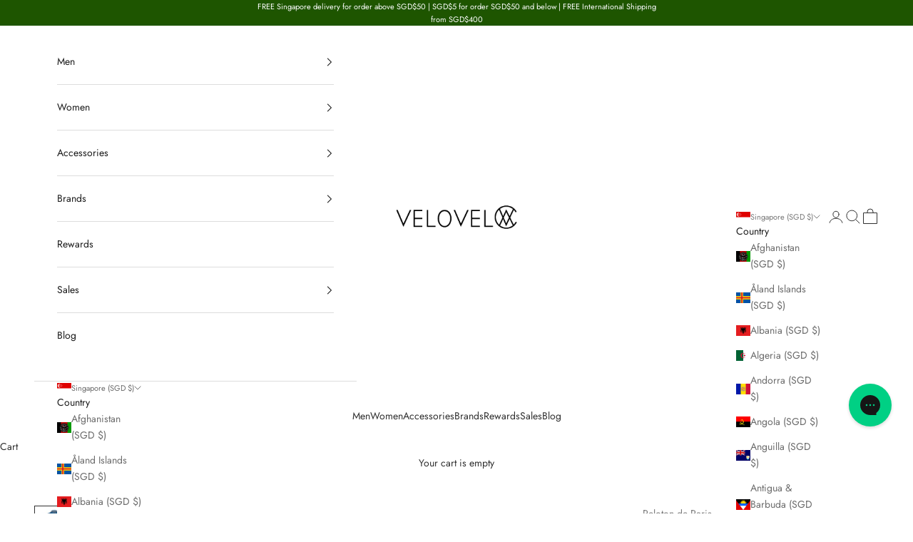

--- FILE ---
content_type: text/html; charset=UTF-8
request_url: https://velovelo.poket.com/velovelo/shopify_scripts/shopify_check_domain_curl.php
body_size: -111
content:
 velovelo.poket.com/velovelo

--- FILE ---
content_type: text/html; charset=utf-8
request_url: https://velovelo.poket.com/velovelo/ecommerce/getMerchantStatus/velovelocycle.myshopify.com
body_size: 1243
content:
none

--- FILE ---
content_type: text/html; charset=UTF-8
request_url: https://velovelo.poket.com/velovelo/shopify_scripts/shopify_check_domain_curl.php
body_size: -112
content:
 velovelo.poket.com/velovelo

--- FILE ---
content_type: text/css
request_url: https://merchant.cdn.hoolah.co/velovelocycle.myshopify.com/hoolah-library.css
body_size: 535
content:
.hoolah_collection_widget{line-height:1.4;margin-top:2px;margin-bottom:5px}.hoolah_product_widget{margin-top:5px;margin-bottom:20px;line-height:1 !important}#hoolah-tagline img{display:inline-block;margin-bottom:-1px}.product-grid-item--center #hoolah-tagline{margin-top:-2px}#hoolah-learn-more{font-size:70%;margin-left:6px;vertical-align:middle;text-decoration:underline;cursor:pointer}.bold{font-weight:600}#modal-elem img{vertical-align:unset;display:inline}.shopback-checkout-logo{display:inline-block;width:auto;vertical-align:middle;height:26px !important}.shopback-checkout-promo{display:inline-block;width:auto;vertical-align:middle;height:26px !important}

--- FILE ---
content_type: text/css
request_url: https://merchant.cdn.hoolah.co/velovelocycle.myshopify.com/hoolah-library.css
body_size: 535
content:
.hoolah_collection_widget{line-height:1.4;margin-top:2px;margin-bottom:5px}.hoolah_product_widget{margin-top:5px;margin-bottom:20px;line-height:1 !important}#hoolah-tagline img{display:inline-block;margin-bottom:-1px}.product-grid-item--center #hoolah-tagline{margin-top:-2px}#hoolah-learn-more{font-size:70%;margin-left:6px;vertical-align:middle;text-decoration:underline;cursor:pointer}.bold{font-weight:600}#modal-elem img{vertical-align:unset;display:inline}.shopback-checkout-logo{display:inline-block;width:auto;vertical-align:middle;height:26px !important}.shopback-checkout-promo{display:inline-block;width:auto;vertical-align:middle;height:26px !important}

--- FILE ---
content_type: application/javascript
request_url: https://gateway.apaylater.com/plugins/shopify-product-list.js?shop=velovelocycle.myshopify.com
body_size: 11480
content:
(()=>{var e={322:e=>{e.exports=function(e){"use strict";var t=["0","1","2","3","4","5","6","7","8","9","a","b","c","d","e","f"];function r(e,t){var r=e[0],o=e[1],i=e[2],c=e[3];o=((o+=((i=((i+=((c=((c+=((r=((r+=(o&i|~o&c)+t[0]-680876936|0)<<7|r>>>25)+o|0)&o|~r&i)+t[1]-389564586|0)<<12|c>>>20)+r|0)&r|~c&o)+t[2]+606105819|0)<<17|i>>>15)+c|0)&c|~i&r)+t[3]-1044525330|0)<<22|o>>>10)+i|0,o=((o+=((i=((i+=((c=((c+=((r=((r+=(o&i|~o&c)+t[4]-176418897|0)<<7|r>>>25)+o|0)&o|~r&i)+t[5]+1200080426|0)<<12|c>>>20)+r|0)&r|~c&o)+t[6]-1473231341|0)<<17|i>>>15)+c|0)&c|~i&r)+t[7]-45705983|0)<<22|o>>>10)+i|0,o=((o+=((i=((i+=((c=((c+=((r=((r+=(o&i|~o&c)+t[8]+1770035416|0)<<7|r>>>25)+o|0)&o|~r&i)+t[9]-1958414417|0)<<12|c>>>20)+r|0)&r|~c&o)+t[10]-42063|0)<<17|i>>>15)+c|0)&c|~i&r)+t[11]-1990404162|0)<<22|o>>>10)+i|0,o=((o+=((i=((i+=((c=((c+=((r=((r+=(o&i|~o&c)+t[12]+1804603682|0)<<7|r>>>25)+o|0)&o|~r&i)+t[13]-40341101|0)<<12|c>>>20)+r|0)&r|~c&o)+t[14]-1502002290|0)<<17|i>>>15)+c|0)&c|~i&r)+t[15]+1236535329|0)<<22|o>>>10)+i|0,o=((o+=((i=((i+=((c=((c+=((r=((r+=(o&c|i&~c)+t[1]-165796510|0)<<5|r>>>27)+o|0)&i|o&~i)+t[6]-1069501632|0)<<9|c>>>23)+r|0)&o|r&~o)+t[11]+643717713|0)<<14|i>>>18)+c|0)&r|c&~r)+t[0]-373897302|0)<<20|o>>>12)+i|0,o=((o+=((i=((i+=((c=((c+=((r=((r+=(o&c|i&~c)+t[5]-701558691|0)<<5|r>>>27)+o|0)&i|o&~i)+t[10]+38016083|0)<<9|c>>>23)+r|0)&o|r&~o)+t[15]-660478335|0)<<14|i>>>18)+c|0)&r|c&~r)+t[4]-405537848|0)<<20|o>>>12)+i|0,o=((o+=((i=((i+=((c=((c+=((r=((r+=(o&c|i&~c)+t[9]+568446438|0)<<5|r>>>27)+o|0)&i|o&~i)+t[14]-1019803690|0)<<9|c>>>23)+r|0)&o|r&~o)+t[3]-187363961|0)<<14|i>>>18)+c|0)&r|c&~r)+t[8]+1163531501|0)<<20|o>>>12)+i|0,o=((o+=((i=((i+=((c=((c+=((r=((r+=(o&c|i&~c)+t[13]-1444681467|0)<<5|r>>>27)+o|0)&i|o&~i)+t[2]-51403784|0)<<9|c>>>23)+r|0)&o|r&~o)+t[7]+1735328473|0)<<14|i>>>18)+c|0)&r|c&~r)+t[12]-1926607734|0)<<20|o>>>12)+i|0,o=((o+=((i=((i+=((c=((c+=((r=((r+=(o^i^c)+t[5]-378558|0)<<4|r>>>28)+o|0)^o^i)+t[8]-2022574463|0)<<11|c>>>21)+r|0)^r^o)+t[11]+1839030562|0)<<16|i>>>16)+c|0)^c^r)+t[14]-35309556|0)<<23|o>>>9)+i|0,o=((o+=((i=((i+=((c=((c+=((r=((r+=(o^i^c)+t[1]-1530992060|0)<<4|r>>>28)+o|0)^o^i)+t[4]+1272893353|0)<<11|c>>>21)+r|0)^r^o)+t[7]-155497632|0)<<16|i>>>16)+c|0)^c^r)+t[10]-1094730640|0)<<23|o>>>9)+i|0,o=((o+=((i=((i+=((c=((c+=((r=((r+=(o^i^c)+t[13]+681279174|0)<<4|r>>>28)+o|0)^o^i)+t[0]-358537222|0)<<11|c>>>21)+r|0)^r^o)+t[3]-722521979|0)<<16|i>>>16)+c|0)^c^r)+t[6]+76029189|0)<<23|o>>>9)+i|0,o=((o+=((i=((i+=((c=((c+=((r=((r+=(o^i^c)+t[9]-640364487|0)<<4|r>>>28)+o|0)^o^i)+t[12]-421815835|0)<<11|c>>>21)+r|0)^r^o)+t[15]+530742520|0)<<16|i>>>16)+c|0)^c^r)+t[2]-995338651|0)<<23|o>>>9)+i|0,o=((o+=((c=((c+=(o^((r=((r+=(i^(o|~c))+t[0]-198630844|0)<<6|r>>>26)+o|0)|~i))+t[7]+1126891415|0)<<10|c>>>22)+r|0)^((i=((i+=(r^(c|~o))+t[14]-1416354905|0)<<15|i>>>17)+c|0)|~r))+t[5]-57434055|0)<<21|o>>>11)+i|0,o=((o+=((c=((c+=(o^((r=((r+=(i^(o|~c))+t[12]+1700485571|0)<<6|r>>>26)+o|0)|~i))+t[3]-1894986606|0)<<10|c>>>22)+r|0)^((i=((i+=(r^(c|~o))+t[10]-1051523|0)<<15|i>>>17)+c|0)|~r))+t[1]-2054922799|0)<<21|o>>>11)+i|0,o=((o+=((c=((c+=(o^((r=((r+=(i^(o|~c))+t[8]+1873313359|0)<<6|r>>>26)+o|0)|~i))+t[15]-30611744|0)<<10|c>>>22)+r|0)^((i=((i+=(r^(c|~o))+t[6]-1560198380|0)<<15|i>>>17)+c|0)|~r))+t[13]+1309151649|0)<<21|o>>>11)+i|0,o=((o+=((c=((c+=(o^((r=((r+=(i^(o|~c))+t[4]-145523070|0)<<6|r>>>26)+o|0)|~i))+t[11]-1120210379|0)<<10|c>>>22)+r|0)^((i=((i+=(r^(c|~o))+t[2]+718787259|0)<<15|i>>>17)+c|0)|~r))+t[9]-343485551|0)<<21|o>>>11)+i|0,e[0]=r+e[0]|0,e[1]=o+e[1]|0,e[2]=i+e[2]|0,e[3]=c+e[3]|0}function o(e){var t,r=[];for(t=0;t<64;t+=4)r[t>>2]=e.charCodeAt(t)+(e.charCodeAt(t+1)<<8)+(e.charCodeAt(t+2)<<16)+(e.charCodeAt(t+3)<<24);return r}function i(e){var t,r=[];for(t=0;t<64;t+=4)r[t>>2]=e[t]+(e[t+1]<<8)+(e[t+2]<<16)+(e[t+3]<<24);return r}function c(e){var t,i,c,s,n,a,p=e.length,l=[1732584193,-271733879,-1732584194,271733878];for(t=64;t<=p;t+=64)r(l,o(e.substring(t-64,t)));for(i=(e=e.substring(t-64)).length,c=[0,0,0,0,0,0,0,0,0,0,0,0,0,0,0,0],t=0;t<i;t+=1)c[t>>2]|=e.charCodeAt(t)<<(t%4<<3);if(c[t>>2]|=128<<(t%4<<3),t>55)for(r(l,c),t=0;t<16;t+=1)c[t]=0;return s=(s=8*p).toString(16).match(/(.*?)(.{0,8})$/),n=parseInt(s[2],16),a=parseInt(s[1],16)||0,c[14]=n,c[15]=a,r(l,c),l}function s(e){var r,o="";for(r=0;r<4;r+=1)o+=t[e>>8*r+4&15]+t[e>>8*r&15];return o}function n(e){var t;for(t=0;t<e.length;t+=1)e[t]=s(e[t]);return e.join("")}function a(e){return/[\u0080-\uFFFF]/.test(e)&&(e=unescape(encodeURIComponent(e))),e}function p(e){var t,r=[],o=e.length;for(t=0;t<o-1;t+=2)r.push(parseInt(e.substr(t,2),16));return String.fromCharCode.apply(String,r)}function l(){this.reset()}return n(c("hello")),"undefined"==typeof ArrayBuffer||ArrayBuffer.prototype.slice||function(){function e(e,t){return(e=0|e||0)<0?Math.max(e+t,0):Math.min(e,t)}ArrayBuffer.prototype.slice=function(t,r){var o,i,c,s,n=this.byteLength,a=e(t,n),p=n;return undefined!==r&&(p=e(r,n)),a>p?new ArrayBuffer(0):(o=p-a,i=new ArrayBuffer(o),c=new Uint8Array(i),s=new Uint8Array(this,a,o),c.set(s),i)}}(),l.prototype.append=function(e){return this.appendBinary(a(e)),this},l.prototype.appendBinary=function(e){this._buff+=e,this._length+=e.length;var t,i=this._buff.length;for(t=64;t<=i;t+=64)r(this._hash,o(this._buff.substring(t-64,t)));return this._buff=this._buff.substring(t-64),this},l.prototype.end=function(e){var t,r,o=this._buff,i=o.length,c=[0,0,0,0,0,0,0,0,0,0,0,0,0,0,0,0];for(t=0;t<i;t+=1)c[t>>2]|=o.charCodeAt(t)<<(t%4<<3);return this._finish(c,i),r=n(this._hash),e&&(r=p(r)),this.reset(),r},l.prototype.reset=function(){return this._buff="",this._length=0,this._hash=[1732584193,-271733879,-1732584194,271733878],this},l.prototype.getState=function(){return{buff:this._buff,length:this._length,hash:this._hash.slice()}},l.prototype.setState=function(e){return this._buff=e.buff,this._length=e.length,this._hash=e.hash,this},l.prototype.destroy=function(){delete this._hash,delete this._buff,delete this._length},l.prototype._finish=function(e,t){var o,i,c,s=t;if(e[s>>2]|=128<<(s%4<<3),s>55)for(r(this._hash,e),s=0;s<16;s+=1)e[s]=0;o=(o=8*this._length).toString(16).match(/(.*?)(.{0,8})$/),i=parseInt(o[2],16),c=parseInt(o[1],16)||0,e[14]=i,e[15]=c,r(this._hash,e)},l.hash=function(e,t){return l.hashBinary(a(e),t)},l.hashBinary=function(e,t){var r=n(c(e));return t?p(r):r},l.ArrayBuffer=function(){this.reset()},l.ArrayBuffer.prototype.append=function(e){var t,o,c,s,n,a=(o=this._buff.buffer,c=e,s=!0,(n=new Uint8Array(o.byteLength+c.byteLength)).set(new Uint8Array(o)),n.set(new Uint8Array(c),o.byteLength),s?n:n.buffer),p=a.length;for(this._length+=e.byteLength,t=64;t<=p;t+=64)r(this._hash,i(a.subarray(t-64,t)));return this._buff=t-64<p?new Uint8Array(a.buffer.slice(t-64)):new Uint8Array(0),this},l.ArrayBuffer.prototype.end=function(e){var t,r,o=this._buff,i=o.length,c=[0,0,0,0,0,0,0,0,0,0,0,0,0,0,0,0];for(t=0;t<i;t+=1)c[t>>2]|=o[t]<<(t%4<<3);return this._finish(c,i),r=n(this._hash),e&&(r=p(r)),this.reset(),r},l.ArrayBuffer.prototype.reset=function(){return this._buff=new Uint8Array(0),this._length=0,this._hash=[1732584193,-271733879,-1732584194,271733878],this},l.ArrayBuffer.prototype.getState=function(){var e,t=l.prototype.getState.call(this);return t.buff=(e=t.buff,String.fromCharCode.apply(null,new Uint8Array(e))),t},l.ArrayBuffer.prototype.setState=function(e){return e.buff=function(e,t){var r,o=e.length,i=new ArrayBuffer(o),c=new Uint8Array(i);for(r=0;r<o;r+=1)c[r]=e.charCodeAt(r);return t?c:i}(e.buff,!0),l.prototype.setState.call(this,e)},l.ArrayBuffer.prototype.destroy=l.prototype.destroy,l.ArrayBuffer.prototype._finish=l.prototype._finish,l.ArrayBuffer.hash=function(e,t){var o=n(function(e){var t,o,c,s,n,a,p=e.length,l=[1732584193,-271733879,-1732584194,271733878];for(t=64;t<=p;t+=64)r(l,i(e.subarray(t-64,t)));for(o=(e=t-64<p?e.subarray(t-64):new Uint8Array(0)).length,c=[0,0,0,0,0,0,0,0,0,0,0,0,0,0,0,0],t=0;t<o;t+=1)c[t>>2]|=e[t]<<(t%4<<3);if(c[t>>2]|=128<<(t%4<<3),t>55)for(r(l,c),t=0;t<16;t+=1)c[t]=0;return s=(s=8*p).toString(16).match(/(.*?)(.{0,8})$/),n=parseInt(s[2],16),a=parseInt(s[1],16)||0,c[14]=n,c[15]=a,r(l,c),l}(new Uint8Array(e)));return t?p(o):o},l}()}},t={};function r(o){var i=t[o];if(void 0!==i)return i.exports;var c=t[o]={exports:{}};return e[o](c,c.exports,r),c.exports}r.n=e=>{var t=e&&e.__esModule?()=>e.default:()=>e;return r.d(t,{a:t}),t},r.d=(e,t)=>{for(var o in t)r.o(t,o)&&!r.o(e,o)&&Object.defineProperty(e,o,{enumerable:!0,get:t[o]})},r.o=(e,t)=>Object.prototype.hasOwnProperty.call(e,t),(()=>{"use strict";const e={SGD:{country:"sg",language:"en",currency_symbol:"$",currency_reg:/S\$|SGD/g,price_reg:/(SGD|S\$?|\$)?[ ]?\d[\d|,|\.]*[ ]?(SGD)?/g,price_precision:2},HKD:{country:"hk",language:"zh",currency_symbol:"HK$",currency_reg:/HK/g,price_reg:/(HKD|HK\$|\$)?[ ]?\d[\d|,|\.]*[ ]?(HKD)?/g,price_precision:2},MYR:{country:"my",language:"en",currency_symbol:"RM ",currency_reg:/RM|MYR/g,price_reg:/(RM|MYR)?[ ]?\d[\d|,|\.]*[ ]?(MYR)?/g,price_precision:2},IDR:{country:"id",language:"en",currency_symbol:"",currency_reg:/Rp|IDR/g,price_reg:/(IDR|Rp\.?)?[ ]?\d[\d|,|\.]*[ ]?(IDR)?/g,price_precision:2},THB:{country:"th",language:"en",currency_symbol:"",currency_reg:/฿|THB/g,price_reg:/\d[\d|,|\.]*[ ]?(฿|THB)?/g,price_precision:2},PHP:{country:"ph",language:"en",currency_symbol:"",currency_reg:/₱|PHP/g,price_reg:/(₱|P)?\d[\d|,|\.]*[ ]?(₱|PHP)?/g,price_precision:2},JPY:{country:"jp",language:"ja",currency_symbol:"¥",currency_reg:/¥|JPY/g,price_reg:/(¥|JPY)?[ ]?\d[\d|,|\.]*[ ]?(JPY)?/g,price_precision:0}},t=[".apaylater-widget {vertical-align: middle; line-height: 20px; width: 100%; white-space: initial; min-height: 20px}",".apaylater-widget .main-span { font-size: 12px; font-weight: normal; padding: 0; margin-right: 2px;margin-top: initial;}",".apaylater-widget .main-span span { padding: 0;margin-top: initial;}",".apaylater-widget .main-span .apaylater-price { font-weight: bold; padding: 0 3px;}",".apaylater-widget .apaylater-icon, .atome-icon:not(.detail-atome-icon) { width: auto !important; height: 12px !important; min-height: 10px !important; display: inline-block !important; opacity: 1; vertical-align: baseline !important; position: relative !important; cursor: pointer; padding: 0; float: none; border: none !important;}","div.collection-ojo div.wrapper #shopify-section-collection-template .grid--full .grid-product__meta .apaylater-widget span {font-size: inherit;}"];function o(){this.current_country_config=null,this.current_currency="SGD",this.current_language="en",this.observer,this.isProductDeatilPage=!1,this.supportCurrency=function(t){return Object.keys(e).includes(t)},this.getCurrentCurrency=function(){let e="";return/limshollandvillage.com|www.americanheritage.ph/.test(location.hostname)||(e="undefined"!=typeof Currency&&Currency.currentCurrency||e),"undefined"!=typeof baCurr&&(e=document.querySelector(".ba-chosen")?.textContent),e||Shopify.currency.active||Shopify.currency||"SGD"},this.updateCurrentLanguage=function(){if(/sportivo.co.id/.test(location.hostname))return void(this.current_language="id");let e="en";"object"==typeof Weglot?(e=Weglot.getCurrentLang(),"tw"==e&&(e="zh")):e="object"==typeof langify&&"function"==typeof langify.idToLocale?langify.idToLocale(langify.helper.getSelectedLanguage()):Shopify.locale?Shopify.locale.substr(0,2):this.current_country_config.language??e,this.current_language=e||"en"},this.getCurrentCountry=function(){return this.current_country_config.country??"sg"},this.getBaseUrl=function(){return/apaylater-test-.*\.myshopify\.com/.test(location.hostname)?"https://gateway.apaylater.net":"https://gateway.apaylater.com"},this.getMoneyFormat=function(){let e="${{amount}}";return"undefined"!=typeof Currency&&void 0!==Currency.moneyFormats[this.current_currency]&&(e=Currency.moneyFormats[this.current_currency][Currency.format]||e),e},this.isWithCommaSeparator=function(){return/\w+with_comma_separator/.test(this.getMoneyFormat())},this.loadIntro=function(){const e=document.createElement("script");e.type="text/javascript",e.async=!0,e.src=this.getBaseUrl()+"/plugins/intro/index.js?country="+this.getCurrentCountry()+"&lang="+this.current_language;const t=document.getElementsByTagName("script")[0];t.parentNode.insertBefore(e,t)},this.addStyleText=function(e,t){if(document.getElementById(e))return!1;t=Array.isArray(t)?t.join("\n"):t;const r=document.createElement("style");return r.id=e,r.appendChild(document.createTextNode(t)),(document.head||document.getElementsByTagName("head")[0]).appendChild(r),!0},this.isDarkMode=function(){return/gig-merch|www.hatsu.hk|holygyu.com/.test(location.hostname)?!("rgb(0, 0, 0)"===getComputedStyle(document.body).color):!/heurebeauty|ojoeyewear.co/.test(location.hostname)&&"rgb(0, 0, 0)"===getComputedStyle(document.body).backgroundColor},this.getMoneyEle=function(e){if(e.classList&&(e.classList.contains("price")||e.classList.contains("money")&&!e.classList.contains("money-compare-at")))return e;const t=e.querySelector(".product-single__price--compare-at .money, .grid-product__price--original .money, #ComparePrice .money, .compare-at-price .money, .was-price .money, .price-compare-at .money, .savings .money, s .money, .grab_widget .money, .original, .sale-price");return t&&t.classList.add("atome-compare"),e.querySelector(".price-item--sale .money, .price__sale .money, .price--main .money, .on-sale > .money, .money.spf-product-card__saleprice, ins .money, .tdf_price_sales .money, .price__current .money, .current_price .money, .sale-price--with-discount .money, .price__regular .money, .price-item")||e.querySelector(".money:not(.atome-compare, .gf_product-compare-price, .money-compare-at, .product--compare-price)")||e.querySelector('.price, .Price, .product__price:not(.product__price--compare), .product-price, [data-product-type="price"], .new-price, .product-single__price:not(.product-single__price--compare), [data-zp-product-discount-price], .price_range')||e.querySelector(".zp")||e.querySelector(".product__current-price")||e.querySelector(".product-form--price")},this.getPrice=function(e){(e=(this.getMoneyEle(e)||e).cloneNode(!0)).querySelector("script")&&e.querySelector("script").remove();const t=e.querySelectorAll(".hoolah_product_widget, .pace-single-locate-widget");t&&t.length&&t.forEach((e=>{e.remove()})),e.querySelector("sup")&&e.querySelectorAll("sup").forEach((e=>{e.replaceWith("{"+e.textContent.trim()+"}")})),e.querySelector(".hoolah_collection_widget")&&e.querySelector(".hoolah_collection_widget").remove();let r=e.querySelectorAll(".money")&&1===e.querySelectorAll(".money").length&&e.querySelectorAll(".money")[0].innerText||e.textContent;r=r.trim(),r=r.replace(/[S|s]ave[ ]?\d{1,2}%/,""),r=r.replace(/-?\d{1,2}%/,""),r=r.replace(/Or pay .*/,""),/doughnutofficial.com/.test(location.hostname)&&(r=r.replace(/\s/g,",")),this.updateCurrentCurrency(this.parsedCurrentCurrency(r)),this.updateCurrentCountryConfig(),r=r.replace(/\{(.*?)\}/g,("IDR"==this.current_currency?",":".")+"$1");let o=this.current_country_config&&r.match(this.current_country_config.price_reg);if(o&&Array.isArray(o)){if(o=o.filter((e=>Number(e.replace(/[^\d]/g,""))>0)),o.length){if(1==o.length)return o[0];{let e=o.map((e=>e&&e.replace(/[^\d]/g,"")));return Number(e[0])>Number(e[1])?o[1]:o[0]}}return""}return""},this.isIDCurrency=(e,t="")=>!(!(/Rp|IDR/.test(e)||t&&/IDR/.test(t)||"IDR"===this.current_currency)||/hawkeyefightwear.com|id.thestoryof.com.au|secondatebeauty.com|thefinecounsel.com|www.niluhdjelantik.com/.test(location.hostname)||this.isProductDeatilPage&&/thefragranceshopinc.com|id.sukuhome.com/.test(location.hostname)),this.parsePriceText=function(e){const t=e.match(/^([^\d]*)(\d|\d.*\d)([^\d]*)$/);if(!t)return!1;const r=t[1],o=t[3];let i=t[2],c=this.current_country_config.price_precision??2,s=!1;if(this.isIDCurrency(e)){let e=i.split(",");-1!=e[0].indexOf(".")&&(e[0]=e[0].replace(/\./g,""),s=!0),2===e.length?(c=e[1].length,i=e[0]+"."+e[1]):3===e.length?(c=3,i=`${e[0]}${e[1]}.${e[2]}`):i=e[0]}else{let e=i.split(".");-1!=e[0].indexOf(",")&&(s=!0),e[1]&&(c=e[1].length)}i=i.replace(/,/g,"");const n=parseFloat(i);return!n||isNaN(n)?null:{prefix:r,price:n,suffix:o,precision:c,thousands_format:s}},this.formatPriceText=function(e,t){let r=",",o=".";if(t&&void 0!==t.precision&&(e=t.precision>0?e.toFixed(t.precision):Math.ceil(e)),this.isIDCurrency(t.prefix,t.suffix)&&(r=".",o=",",e=(""+e).replace(/\./g,o)),t&&t.thousands_format){const i=(e+"").split(o);if(e=i[0].replace(/\B(?=(?:\d{3})+$)/g,r),i[1]){e+=o,e+=i[1];const r=t.precision-i[1].length;r>0&&(e+="00000".substr(0,r))}}return t.prefix+e+t.suffix},this.getClearFixEle=function(){const e=document.createElement("div");return e.setAttribute("class","clearfix"),e.style.setProperty("display","none"),e},this.parsedCurrentCurrency=function(t=""){if(t){for(let r of Object.keys(e))if(e.hasOwnProperty(r)&&e[r].currency_reg&&e[r].currency_reg.test(t))return r;if(/^\$ ?[\d|,|\.]+/.test(t))return this.getCurrentCurrency()}return this.current_currency},this.updateCurrentCurrency=function(t){e[t]&&(this.current_currency=t)},this.updateCurrentCountryConfig=function(){this.current_country_config=e[this.current_currency]??null},this.isComparePrice=function(e){return!(!e.className||"string"!=typeof e.className||!/compare/i.test(e.className))};try{if(this.current_currency=this.getCurrentCurrency(),/baobabywear.com/.test(location.hostname)&&"THB"==this.current_currency&&element.querySelector("atome-widget").remove(),!this.supportCurrency(this.current_currency)||/my.waistlab.co/.test(location.hostname)&&"SGD"!=this.current_currency)throw new Error("Do not support current currency: "+this.current_currency);if(this.updateCurrentCountryConfig(),!this.current_currency)throw new Error("error occurring when getting current country config.");this.updateCurrentLanguage(),/ph.sunniesstudios.com/.test(location.hostname)&&t.push(".apaylater-widget .main-span { margin-right: 0; }"),/oakandsand.com/.test(location.hostname)&&t.push("@media only screen and (max-width: 600px) {.atome-widget { text-align: center; }}"),this.addStyleText("atome-payment-plugin-price-divider-common",t),/singaporefoodfestival.sg/.test(location.hostname)||this.loadIntro(),this.isProductDeatilPage=/\/products\//.test(location.pathname),String.prototype.AtomeFormat=function(e){let t=this;for(const o in e)e.hasOwnProperty(o)&&(t=t.replace(RegExp("{"+o+"}","g"),r(e[o])));return t;function r(e){if("string"!=typeof e||-1===e.indexOf("$"))return e;const t=e.indexOf("$");return e.slice(0,t+1)+"$"+e.slice(t+1)}},Element.prototype.appendAfter=function(e){e.parentNode.insertBefore(this,e.nextSibling)}}catch(e){throw console.log("init common helper: ",e),e}}function i(e){const t=this;function r(e,r=null){const o=document.createElement("div"),i=getComputedStyle(e);let c;if(o.setAttribute("class","apaylater-widget"),/reole.co/.test(location.hostname)?o.setAttribute("class","apaylater-widget "+(e.getAttribute("class")??"")):/giftr.my/.test(location.hostname)&&(o.style.whiteSpace="nowrap"),o.style.textAlign=i.getPropertyValue("justify-content")||i.getPropertyValue("text-align"),r){c=getComputedStyle(r);const e=getComputedStyle(r.parentElement);"flex"===e.getPropertyValue("display")&&"column"!==e.getPropertyValue("flex-direction")&&1===r.parentElement.children.length&&r.parentElement.style.setProperty("flex-direction","column")}if(/limshollandvillage.com|ph.sunniesstudios.com/.test(location.hostname)&&o.style.setProperty("text-align","right"),/sweetpeachier.com/.test(location.hostname)&&o.style.setProperty("line-height","1"),/haikini\.co/.test(location.host)){const t=e.innerText.split("\n"),r=t[1]??t[0];(e=e.cloneNode(!0)).innerHTML=r}const s=c?c.getPropertyValue("margin-bottom"):"";""!=s&&"0px"!=s&&(o.style.marginBottom=s,o.style.marginTop="-"+s);const n=t.commonHelper.getPrice(e);if(""===n)return o.innerHTML="",o.setAttribute("class","atome-error-price"),o;let a=null;".00"===n.slice(n.length-3,n.length)&&(a=n.slice(0,n.length-3));let p=t.commonHelper.parsePriceText(a||n);if(/mynonss.com|timekingdom.co.id/.test(location.hostname)&&(p.precision="."===n.slice(n.length-3,n.length-2)?2:0),!p||p.price<1)return o.innerHTML="",o.setAttribute("class","atome-error-parsed-price"),o;if(/majuhome.com.my/.test(location.hostname)&&(p.price<25||p.price>8e3)||/solartime.com/.test(location.hostname)&&p.price<300||/attichouse.com|redarmywatches.com.my/.test(location.hostname)&&p.price>5e3)return o.innerHTML="",o.setAttribute("class","atome-unlimited-parsed-price"),o;let l=t.commonHelper.formatPriceText(p.price/3,p);a&&-1===l.indexOf(".")&&(l+=".00");const u=function(e){const r=getComputedStyle(t.commonHelper.getMoneyEle(e)??e),o={main_span_style:{"margin-right":"2px","font-size":"12px"},atome_logo_style:{"background-color":"inherit",opacity:1},atome_price_style:{color:t.commonHelper.isDarkMode()?"#fff":r.color??"#000"}};o.atome_price_style["font-weight"]=r.fontWeight??"normal",/www.essethelabel.com/.test(location.hostname)&&document.body.clientWidth<720?o.main_span_style["font-size"]="8px":/www.birdiescooters.com|www.taizjo.com/.test(location.hostname)?o.main_span_style["font-size"]="9px":/toccotoscano|www.thriftythieves.com|skynsin.com/.test(location.hostname)?o.main_span_style["font-size"]="10px":/puretincture.com|ohnii.com|www.azenjewelry.com|rookibeauty.co|thesophialabel.com|saints.com.sg/.test(location.hostname)?(o.main_span_style["font-size"]="11px",o.atome_price_style["font-weight"]="bold"):/skynsin.com/.test(location.hostname)?o.main_span_style["font-size"]="13px":/cocomi.com|princessgem.com|beam-mobility|connectestudio.com|cosmowolf.com/.test(location.hostname)?(o.main_span_style["font-size"]="14px",o.atome_price_style["font-weight"]="bold"):/joseeberhair|watchempires.com/.test(location.hostname)?o.main_span_style["font-size"]="18px":/lexy.com.hk/.test(location.hostname)?o.atome_price_style.color="#000":/www\.simplehuman\.com\.sg/.test(location.hostname)?(o.main_span_style["font-size"]="14px",o.main_span_style.color="#9b9b9b"):/havanclothing.com/.test(location.hostname)?o.main_span_style.color="#000":/tntco.co/.test(location.hostname)&&(o.atome_logo_style["min-width"]="auto"),o.atome_logo_style.height=o.main_span_style["font-size"]+" !important",o.atome_logo_style["margin-bottom"]="-"+(2*(o.main_span_style["font-size"].match(/[\d|\.]+(?=px)/g)[0]??12)/11).toFixed(2)+"px",/shops.1169.co.jp|jiujiu-jp.com/.test(location.hostname)&&(o.atome_logo_style["vertical-align"]="baseline",o.atome_logo_style.display="inherit");for(let e in o){if(!o.hasOwnProperty(e))continue;let t="";for(let r in o[e])o[e].hasOwnProperty(r)&&(t+=r,t+=": ",t+=o[e][r],t+="; ");o[e]=t}return o}(e),d=t.config.i18n[t.commonHelper.current_language]??t.config.i18n.en;return o.innerHTML=d.divider_template.AtomeFormat({main_span_style:u.main_span_style,atome_price_style:u.atome_price_style,price:l,atome_logo_url:t.commonHelper.getBaseUrl()+"/plugins/common/assets/svg/"+(t.commonHelper.isDarkMode()?"logo-pd-dark.svg":"logo-pd.svg"),atome_logo_style:u.atome_logo_style}),/drinkmorning.com/.test(location.hostname)&&(o.querySelector("span.main-span").style.setProperty("float","right"),"function"==typeof e.matches&&e.matches(".BundleOption .bundle-content .row")&&(o.style.setProperty("margin-top","-20px"),o.style.setProperty("margin-bottom","20px"))),o}this.selector_type="search_css",this.search_selector_config={},this.css_selector,this.selected_price_items,this.config=e,this.commonHelper=null,this.init=function(){try{this.commonHelper||(this.commonHelper=new o);const e="id_"+Shopify.theme.id;if(Shopify&&Shopify.theme&&Shopify.theme.id&&this.config.theme_selectors[e])return this.selector_type="theme",this.search_selector_config=this.config.theme_selectors[e],this.selected_price_items=document.querySelectorAll(this.css_selector=this.search_selector_config.css_selector),void this.render();for(let e=0,t=this.config.search_selectors.length;e<t&&(this.search_selector_config=this.config.search_selectors[e],this.selected_price_items=document.querySelectorAll(this.css_selector=this.search_selector_config.css_selector),this.render(),!this.selected_price_items.length);e++);return}catch(e){throw console.log("library render list:",e),e}},this.render=function(){this.selected_price_items&&this.selected_price_items.length&&this.selected_price_items.forEach((e=>{if("theme"==this.selector_type&&this.search_selector_config&&this.search_selector_config.prefer_sale_selector){const t=e.parentElement.querySelector(this.search_selector_config.prefer_sale_selector);t&&(this.css_selector=this.search_selector_config.prefer_sale_selector,e=t)}if(console.log(e),!e.classList.contains("skiptranslate")&&"none"==getComputedStyle(e).display)return;if(/hedgren.co.id/.test(location.hostname)&&/compare/i.test(e.className))return;if(this.commonHelper.isComparePrice(e)&&(!/youthgenesmarket.com/.test(location.hostname)||!/price--no-compare/i.test(e.className)))return;let o=e.parentElement.querySelector(".apaylater-widget, .atome-widget");if(o&&null!==o.offsetParent&&!/karyaful/.test(location.hostname))return;if(o=e.parentElement.parentElement.querySelector(".apaylater-widget, .atome-widget"),o&&null!==o.offsetParent&&!/karyaful|prabu.id|lexy.com.hk|essano.com.sg|www\.simplehuman\.com\.sg|infield-sports\.com|timekingdom.co.id/.test(location.hostname))return void console.log("[ATOME] Abort, due to finding Atome in the parent.parent element");if(o&&null===o.offsetParent&&/eltwine.com/.test(location.hostname))return;if(/weavvehome/.test(location.host)){const t=e.closest(".item-content");if(t&&t.querySelector(".apaylater-widget"))return}if(/ttechgo.com/.test(location.host)){const t=e.closest(".product-info");if(t&&t.querySelector(".atome-widget"))return}if(/synced.sg/.test(location.host)){const t=e.closest('div[data-pf-type="Row"]');if(t&&t.querySelector(".atome-widget"))return}if("child"==(this.search_selector_config.position??"after"))return e.appendChild(t.commonHelper.getClearFixEle()),void e.appendChild(r(e));let i=e;const c=e.parentElement;"parent-after"==this.search_selector_config.position?i=c:"true"==e.getAttribute("data-cbb-price-processed")&&e.classList.contains("skiptranslate")?i=e.parentElement.querySelector(".currency-converter-wrapper-amount-box"):(e.classList.contains("on-sale")||e.classList.contains("price-sale"))&&(i=e.parentElement.querySelector(".compare-at, .price-compare")),r(e,i).appendAfter(i),t.commonHelper.getClearFixEle().appendAfter(i)}))}}var c=r(322),s=r.n(c);const n=document.querySelector('script[src="https://gateway.apaylater.net/plugins/shopify-product-detail.js"]')||document.querySelector('script[src="https://gateway.apaylater.net/plugins/shopify-product-list.js"]')?"gateway.apaylater.net":"gateway.apaylater.com",a=e=>{if(Array.isArray(window.atomePriceDividerDomains)&&-1!==window.atomePriceDividerDomains.indexOf(s().hash(location.hostname))){if(window.atomePaymentPluginPriceDividerOptions)return;let e="all";const t=document.querySelector('script[src*="https://gateway.apaylater.com/plugins/shopify-product-detail.js"]'),r=document.querySelector('script[src*="https://gateway.apaylater.com/plugins/shopify-product-list.js"]');t&&r?e="all":t&&!r?e="detail":!t&&r&&(e="list"),window.atomePaymentPluginPriceDividerOptions={platform:"SHOPIFY",max_spend:"0",price_divider:"yes",price_divider_applied_on:e},(()=>{const e=document.createElement("script");e.src=`https://${n}/plugins/price_divider/main.js`,e.type="text/javascript",document.getElementsByTagName("head")[0].appendChild(e)})()}else e()};(e=>{const t=document.createElement("script");t.src=`https://${n}/plugins/price_divider/domains.js`,t.type="text/javascript",t.onload=()=>{a(e)},t.onerror=()=>{a(e)},document.getElementsByTagName("head")[0].appendChild(t)})((()=>{const e={i18n:{en:{divider_template:'<span class="main-span"><span style="{main_span_style}"><span>or 3 payments of <span id="atome-price" style="{atome_price_style};">{price}</span> with </span></span> <img class="atome-icon" alt="Atome Logo" src="{atome_logo_url}" style="{atome_logo_style}"></span>'},zh:{divider_template:'<span class="main-span"><span style="{main_span_style}"><span>或分三期付款，每期為 <span id="atome-price" style="{atome_price_style};">{price}</span> </span></span> <img class="atome-icon" alt="Atome Logo" src="{atome_logo_url}" style="{atome_logo_style}"></span>'},th:{divider_template:'<span class="main-span"><span style="{main_span_style}"><span>หรือแบ่งชำระเงิน 3งวด งวดละ <span id="atome-price" style="{atome_price_style};">{price}</span> กับ </span></span> <img class="atome-icon" alt="Atome Logo" src="{atome_logo_url}" style="{atome_logo_style}"></span>'},id:{divider_template:'<span class="main-span"><span style="{main_span_style}"><span>atau 3x cicilan <span id="atome-price" style="{atome_price_style};">{price}</span> dengan </span></span> <img class="atome-icon" alt="Atome Logo" src="{atome_logo_url}" style="{atome_logo_style}"></span>'},ja:{divider_template:'<span class="main-span"><span style="{main_span_style}"><span> または、Atomeで  <span id="atome-price" style="{atome_price_style}">{price}</span> を3回払いする </span></span> <img class="atome-icon detail-atome-icon" alt="Atome Logo" style="{atome_logo_style}" src="{atome_logo_url}"></span>'}},theme_selectors:{id_43075698723:{css_selector:".product .price"},id_83165708350:{css_selector:".card .card__price"},id_82914934837:{css_selector:".product-block .price"},id_107476189345:{css_selector:".jklmHY a + h2"},id_81515216994:{css_selector:".product-loop-element__price"},id_83355533386:{css_selector:".grid__item p.grid-link__meta"},id_83072122943:{css_selector:".product-price__price:not(.product-price__sale--single)",prefer_sale_selector:".product-price__price.product-price__sale:not(.product-price__sale--single)"},id_78200668229:{css_selector:".grid-product .grid-product__price > .money"},id_81051877399:{css_selector:".pricearea"},id_117319631023:{css_selector:".grid__item .price--listing .price__regular, .grid__item .price--listing.price--on-sale .price__sale"},id_103931216035:{css_selector:".product-card dl.price.price--listing div.price__regular, .product-card dl.price.price--listing.price--on-sale div.price__sale"}},search_selectors:[{css_selector:".product-wrapper .product-price .price-sale, .product-wrapper .product-price .price",position:"after"},{css_selector:".owl-item .pc-inner",position:"after"},{css_selector:".columns .product-wrap .product-info__caption  .product-details .price",position:"after"},{css_selector:".product-info .price div.prod-price, .product-info div.price",position:"after"},{css_selector:".listing-item .product-price",position:"after"},{css_selector:".product-info .price",position:"after"},{css_selector:".product-index .product-details .price",position:"parent-after"},{css_selector:".product-index .prod-price",position:"after"},{css_selector:".productitem .productitem--info .price--main",position:"after"},{css_selector:".bc-sf-filter-product-item-inner .bc-sf-filter-product-item-price",position:"child"},{css_selector:".ProductItem .ProductItem__PriceList",position:"after"},{css_selector:".ProductItem .ProductItem__PriceList .Price",position:"after"},{css_selector:".shg-fw .shg-product .shg-c .shg-product-price",position:"after"},{css_selector:".product_item .price-val",position:"after"},{css_selector:'.product-inner .price, .spf-product-card .spf-product-card__price-wrapper, [data-pf-type="ProductList"] [data-product-type="price"], .product-list .sc-pbYdQ .sc-qPjXN .sc-pkUyL,.sc-pQQXS h2+.sc-qPjXN .sc-pkUyL, .pf-product-form h3 + [data-product-type=price]',position:"after"},{css_selector:".product-wrap .price",position:"after"},{css_selector:".grid .product-block .product-price .theme-money",position:"after"},{css_selector:".product-block .product-price, .prod-block .product-price",position:"after"},{css_selector:".info .price",position:"after"},{css_selector:".grid__item .grid-link__meta strong",position:"after"},{css_selector:".grid-item .product-item--price .h1",position:"after"},{css_selector:".grid-item .caption .price",position:"after"},{css_selector:".grid__item .grid-view-item__meta",position:"after"},{css_selector:".grid-uniform .grid-product__wrapper .grid-product__price-wrap",position:"parent-after"},{css_selector:".grid__item .grid-product__price",position:"after"},{css_selector:".grid__item .price--listing",position:"after"},{css_selector:".grid__item .product-card .price, .grid__item .product-card-info .price",position:"after"},{css_selector:".grid__item .indiv-product .money-styling",position:"child"},{css_selector:".grid__item .product-grid--price",position:"after"},{css_selector:".get-the-look__product .product-price",position:"after"},{css_selector:".product .foot .price",position:"after"},{css_selector:".collection-products-wrapper .product-thumb-caption-price .product-thumb-caption-price-current",position:"after"},{css_selector:".collection-products-wrapper .product-thumb-caption-price",position:"after"},{css_selector:".main_box .price",position:"after"},{css_selector:".grid__item .card-wrapper .card-information .price .price__container",position:"after"},{css_selector:".grid .card-wrapper .card-information .price .price__regular",position:"after"},{css_selector:".grid__item .card-wrapper .card-information .price",position:"after"},{css_selector:".owl-item .price, .product-main .products-grid .product .price",position:"after"},{css_selector:".grid-item .product-bottom .limoniapps-discountninja-productprice",position:"after"},{css_selector:".grid-item .product-bottom .price-box",position:"child"},{css_selector:".product .product__inside__price",position:"after"},{css_selector:".product-wrap .product-details .price",position:"after"},{css_selector:".grid__item .grid-link__meta >.money",position:"after"},{css_selector:".grid__item .grid-link__meta",position:"child"},{css_selector:".collectionBlock .collectionBlock-info .price",position:"child"},{css_selector:".collectionBlock .collectionBlock-info .money",position:"after"},{css_selector:".tt-product .tt-description .tt-price",position:"after"},{css_selector:".product-card .description-header .price",position:"after"},{css_selector:".product--details .product--price-wrapper",position:"after"},{css_selector:".item .proContent .proPrice",position:"after"},{css_selector:".product-block .caption .price:not(.collection-count)",position:"after"},{css_selector:".grid-item .product-item--price .h5",position:"child"},{css_selector:".product-list-item .product-list-item-price",position:"after"},{css_selector:".product-wrapper .product__price",position:"after"},{css_selector:".product .product__info .product__price",position:"child"},{css_selector:".velaFramework .velaProBlock .proPrice",position:"after"},{css_selector:".shopify-section .partial--product p.price",position:"after"},{css_selector:".productlist .product .price",position:"after"},{css_selector:".product-grid-item .mw-price",position:"after"},{css_selector:".grid__item .price_wrapper .price",position:"after"},{css_selector:".item-content .gf_product-prices",position:"after"},{css_selector:'[data-label="Carousel"] [data-label="Heading"] h1, [data-label="Product"] [data-label="Text Block"] p',position:"after"},{css_selector:".products .product .price",position:"after"},{css_selector:".product_listing__main .product_prop",position:"after"},{css_selector:".grid__item span.product-price__price, .recent-view-list span.product-price__price",position:"after"},{css_selector:".grid__item .product-grid-details",position:"after"},{css_selector:".product-item .price-box",position:"after"},{css_selector:".brick .entry-price",position:"after"},{css_selector:".gt_productlist-item .gt_product_price",position:"after"},{css_selector:".collectionBlock .collectionBlock__price .price",position:"after"},{css_selector:".product-grid-item  .price_wrapper .price",position:"after"},{css_selector:".product-item .product-item-price",position:"after"},{css_selector:".card .card__price",position:"after"},{css_selector:".product.box .price",position:"after"},{css_selector:".collection-product .pricing",position:"after"},{css_selector:".index-sections .product-single .price-container",position:"after"},{css_selector:".product-item .price-list",position:"after"},{css_selector:".featured-collection__item p.meta",position:"after"},{css_selector:".product-item .product-item__price",position:"after"},{css_selector:".collection-grid .grid-product__price-wrap",position:"after"},{css_selector:".collection__products .product-item .price",position:"after"},{css_selector:".product .product__price",position:"after"},{css_selector:".product-block__inner .product-block__title-price",position:"after"},{css_selector:".product-list .price",position:"after"},{css_selector:".product-tile .type-body-regular.meta",position:"after"},{css_selector:".grid__item .grid__price",position:"after"},{css_selector:".product-wrap-2 .price-2, .product-wrap .product-price",position:"after"},{css_selector:".product-item .product-item__price-wrapper",position:"after"},{css_selector:".boost-pfs-filter-product-item .boost-pfs-filter-product-item-price",position:"after"},{css_selector:".product-collection .price",position:"after"},{css_selector:".product-card .product-card__price-wrapper",position:"after"},{css_selector:".collection-page__product .product-loop-element__price  ",position:"after"},{css_selector:".snize-product .snize-price-list",position:"after"},{css_selector:".collection-th .price",position:"after"},{css_selector:".product .product__info .price",position:"after"},{css_selector:".card-information .price",position:"after"},{css_selector:".product-thumbnail .product__price",position:"after"},{css_selector:".featured-products-inner .product-details .prices .product-price",position:"after"},{css_selector:".product-card__price",position:"after"},{css_selector:".sf__pcard .sf__pcard-price",position:"after"},{css_selector:".collectionBlock-info .price",position:"after"},{css_selector:".productitem .productitem__price",position:"after"},{css_selector:".product-wrap .price",position:"after"},{css_selector:".proContent .proPrice",position:"after"},{css_selector:".product-item .product-info .product-desc",position:"after"},{css_selector:".product-card-item .price-wrapper",position:"after"},{css_selector:".product_box > a > h3 + p",position:"after"},{css_selector:".zpa-flex__wrap.zpa-flex__v--baseline",position:"after"},{css_selector:'.glide-wrapper div[data-product-type="price"], [data-pf-type="Column"] [data-product-type="title"] ~ div [data-product-type="price"]',position:"after"},{css_selector:".product-grid .indiv-product .money-styling",position:"after"},{css_selector:".single-product .price > span",position:"after"},{css_selector:".collection__products .product-grid-item .product-grid-item__price",position:"after"},{css_selector:".product-list .product .product-item__price",position:"after"},{css_selector:".products-grid .product .price",position:"after"},{css_selector:".product-card .product-price",position:"after"},{css_selector:".Custm_Pdtsliders1 .product-list-item-title > span:last-child",position:"after"},{css_selector:".gt_productlist-content .gt_productlist-item .gt_product-price",position:"after"},{css_selector:".isp_grid_product .isp_product_price_wrapper",position:"after"},{css_selector:".BundleOption .bundle-content .row",position:"after"},{css_selector:".product-item .product-item__meta .product-item__text",position:"child"},{css_selector:".product-information .price",position:"after"},{css_selector:".wrapper .product-item .product-price .money",position:"after"},{css_selector:".product-listing-container .product-item__inner .product__prices",position:"after"},{css_selector:".collection .col-sm-3 .product-main .text .text-wrapper .product-price",position:"after"},{css_selector:".products-grid .grid-item .product-wrapper .product .product-body .product-price",position:"after"},{css_selector:".item .title .prosuct-price",position:"after"},{css_selector:".\\#grid .\\#product-card .\\#product-card-info .\\#product-card-price .\\#price",position:"after"},{css_selector:".swiper-container .swiper-wrapper .product .product-border .product-details .product-price",position:"after"},{css_selector:".grid .products .product-detail .grid-link__meta .product_price",position:"after"},{css_selector:".pt-product-listing .pt-product .pt-price, .pt-layout-product-item .pt-product .pt-price",position:"after"},{css_selector:".product-grid-item .collection-grid__prod-title + .price",position:"after"},{css_selector:".grid-item__content .grid-product__price .grid-product__price--current:first-child",position:"after"},{css_selector:".ProductVariantTile p.ProductVariantTile__price",position:"after"},{css_selector:".ProdCrossSell__slider-item p.ProdCrossSell__item-price",position:"after"},{css_selector:"#products li.p-price",position:"after"}]};/havanclothing.com/.test(location.hostname)?e.search_selectors=[{css_selector:'.product-inner .price, .spf-product-card .spf-product-card__price-wrapper, [data-pf-type="ProductList"] [data-product-type="price"], .product-list .sc-pbYdQ .sc-qPjXN .sc-pkUyL,.sc-pQQXS h2+.sc-qPjXN .sc-pkUyL, .pf-product-form h3 + [data-product-type=price]',position:document.querySelectorAll('[data-product-type="compare_at_price"]').length>0?"parent-after":"after"}]:/velvetvanity.co/.test(location.hostname)?e.search_selectors.push({css_selector:".product-grid-item__price.price",position:"after"}):/refined.my/.test(location.hostname)&&!/\/products\//.test(decodeURI(location.pathname))?e.search_selectors=[{css_selector:".grid__item .price",position:"parent-parent-after"}]:/giftr.my/.test(location.hostname)?/\/products\//.test(decodeURI(location.pathname))?e.search_selectors=[]:e.search_selectors=[{css_selector:".product-price",position:"after"},{css_selector:".snize-overhidden .snize-price-list",position:"after"}]:/youthgenesmarket.com/.test(location.hostname)?e.search_selectors=[{css_selector:".grid__item .price",position:"after"}]:/hedgren.co.id/.test(location.hostname)?e.search_selectors=[{css_selector:".product-grid--price>.money",position:"parent-after"}]:/elaan.co/.test(location.hostname)?e.search_selectors=[{css_selector:".grid__item .price",position:"after"}]:/alterseat.com/.test(location.hostname)?e.search_selectors=[{css_selector:".pf-c .tdf_price_sales,.sf__col-item .tdf_price_sales,.sf__col-item .prod__price",position:"parent-after"}]:/mypetani.com.my/.test(location.hostname)||/acryan.com/.test(location.hostname)?e.search_selectors=[{css_selector:".grid__item .price",position:"after"}]:/officialstore.celllora.com/.test(location.hostname)?e.search_selectors=[{css_selector:".card__content .price__regular,.card__content .price__sale,.color-background-1 .grid__item .product__info-container .price .price__sale",position:"after"}]:/www.teamon.com.my/.test(location.hostname)&&(e.search_selectors=[{css_selector:".product-grid-item .price",position:"after"}]),function(){try{if(window.atomeRenderList||(window.atomeRenderList=new i(e),/youthgenesmarket.com/.test(location.hostname)?setTimeout((function(){window.atomeRenderList.init()}),2e3):window.atomeRenderList.init()),window.onscroll=t((()=>{const e=document.querySelectorAll(atomeRenderList.css_selector);e&&atomeRenderList.selected_price_items&&e.length!=atomeRenderList.selected_price_items.length&&window.atomeRenderList.init()}),1e3),"andigitallock.com"===location.host){let e=location.href;setInterval((function(){e!==location.href&&(e=location.href,window.atomeRenderList.init())}),500)}else"rinaleejewellery.com"===location.host?window.onscroll=t((()=>{document.querySelector(".apaylater-price")||window.atomeRenderList.init()}),1e3):/ionlinekl.com.my|carnabyfair.com/.test(location.hostname)?window.onclick=t((()=>{document.querySelector(".apaylater-widget")||window.atomeRenderList.init()}),1e3):/thefinecounsel.com/.test(location.hostname)?new MutationObserver((function(e){if(!window.atomeRenderList)return;const t=window.atomeRenderList.commonHelper.current_currency,r=window.atomeRenderList.commonHelper.getCurrentCurrency();t!=r&&(document.querySelectorAll(".apaylater-widget").forEach((e=>{e.remove()})),window.atomeRenderList.commonHelper.current_currency=r,window.atomeRenderList.init())})).observe(document.querySelector(".bacurr-cur-blocker"),{subtree:!0,childList:!0,characterData:!0}):/leeclatshowroom.com/.test(location.hostname)&&window.atomeRenderList.init()}catch(e){console.log("render list:",e)}function t(e,t){let r=null;return function(...o){clearTimeout(r),r=setTimeout((()=>{e.apply(this,o)}),t)}}}()}))})()})();

--- FILE ---
content_type: application/javascript
request_url: https://merchant.cdn.hoolah.co/velovelocycle.myshopify.com/hoolah-library.js?shop=velovelocycle.myshopify.com
body_size: 3773
content:
/* @preserve Compiled at 3/14/2024, 7:13:33 PM */!function(e){function t(t){for(var r,n,i=t[0],a=t[1],l=0,s=[];l<i.length;l++)n=i[l],Object.prototype.hasOwnProperty.call(o,n)&&o[n]&&s.push(o[n][0]),o[n]=0;for(r in a)Object.prototype.hasOwnProperty.call(a,r)&&(e[r]=a[r]);for(c&&c(t);s.length;)s.shift()()}var r={},o={0:0};function n(t){if(r[t])return r[t].exports;var o=r[t]={i:t,l:!1,exports:{}};return e[t].call(o.exports,o,o.exports,n),o.l=!0,o.exports}n.e=function(e){var t=[],r=o[e];if(0!==r)if(r)t.push(r[2]);else{var i=new Promise((function(t,n){r=o[e]=[t,n]}));t.push(r[2]=i);var a,l=document.createElement("script");l.charset="utf-8",l.timeout=120,n.nc&&l.setAttribute("nonce",n.nc),l.src=function(e){return n.p+""+({1:"modal"}[e]||e)+".hoolah-library.js"}(e);var c=new Error;a=function(t){l.onerror=l.onload=null,clearTimeout(s);var r=o[e];if(0!==r){if(r){var n=t&&("load"===t.type?"missing":t.type),i=t&&t.target&&t.target.src;c.message="Loading chunk "+e+" failed.\n("+n+": "+i+")",c.name="ChunkLoadError",c.type=n,c.request=i,r[1](c)}o[e]=void 0}};var s=setTimeout((function(){a({type:"timeout",target:l})}),12e4);l.onerror=l.onload=a,document.head.appendChild(l)}return Promise.all(t)},n.m=e,n.c=r,n.d=function(e,t,r){n.o(e,t)||Object.defineProperty(e,t,{enumerable:!0,get:r})},n.r=function(e){"undefined"!=typeof Symbol&&Symbol.toStringTag&&Object.defineProperty(e,Symbol.toStringTag,{value:"Module"}),Object.defineProperty(e,"__esModule",{value:!0})},n.t=function(e,t){if(1&t&&(e=n(e)),8&t)return e;if(4&t&&"object"==typeof e&&e&&e.__esModule)return e;var r=Object.create(null);if(n.r(r),Object.defineProperty(r,"default",{enumerable:!0,value:e}),2&t&&"string"!=typeof e)for(var o in e)n.d(r,o,function(t){return e[t]}.bind(null,o));return r},n.n=function(e){var t=e&&e.__esModule?function(){return e.default}:function(){return e};return n.d(t,"a",t),t},n.o=function(e,t){return Object.prototype.hasOwnProperty.call(e,t)},n.p="https://merchant.cdn.hoolah.co/velovelocycle.myshopify.com/",n.oe=function(e){throw console.error(e),e};var i=window.hoolahWebpackJsonp=window.hoolahWebpackJsonp||[],a=i.push.bind(i);i.push=t,i=i.slice();for(var l=0;l<i.length;l++)t(i[l]);var c=a;n(n.s=1)}([function(e,t,r){"use strict";var o,n=(o={},function(e){if(void 0===o[e]){var t=document.querySelector(e);if(window.HTMLIFrameElement&&t instanceof window.HTMLIFrameElement)try{t=t.contentDocument.head}catch(e){t=null}o[e]=t}return o[e]});e.exports=function(e,t){if((t=t||{}).attributes="object"==typeof t.attributes?t.attributes:{},void 0===t.attributes.nonce){var o=r.nc;o&&(t.attributes.nonce=o)}var i=document.createElement("link");if(i.rel="stylesheet",i.href=e,Object.keys(t.attributes).forEach((function(e){i.setAttribute(e,t.attributes[e])})),"function"==typeof t.insert)t.insert(i);else{var a=n(t.insert||"head");if(!a)throw new Error("Couldn't find a style target. This probably means that the value for the 'insert' parameter is invalid.");a.appendChild(i)}return function(e){"string"==typeof e?i.href=e:i.parentNode.removeChild(i)}}},function(e,t,r){r(2);let o={threshold1:"5",threshold2:"100000",supportedCurrencies:["SGD"],defaultCurrency:"SGD",widgets:{collectionWidgets:[{collectionSelector:"main",priceSelector:".spf-product__info .spf-product-card__price-wrapper span.money",taglineAnchor:".spf-product__info .spf-product-card__price-wrapper",taglinePosition:"below",currencyFormat:"$symbol$price",forceResize:!1,tagline:'<span id="modal-elem" class="hoolah_text_1" data-theme="21" data-currency="SGD" style="font-size:12px;color:#141414;">Get Cashback when you pay with <img src="https://cdn.hoolah.co/images/shopback-inline-spark-logo-black.svg" style="width: auto !important; border-radius: 0;  height: 10px;min-height: 10px;max-height:10px;" /><a href="#" id="hoolah-learn-more" style="color:#141414;">Learn more</a></span>'},{collectionSelector:"main",priceSelector:".product-grid-item--center span.price span.money",taglineAnchor:".product-grid-item--center span.price",taglinePosition:"below",currencyFormat:"$symbol$price",forceResize:!1,tagline:'<span id="modal-elem" class="hoolah_text_1" data-theme="21" data-currency="SGD" style="font-size:12px;color:#4f4f4f;">Get Cashback when you pay with <img src="https://cdn.hoolah.co/images/shopback-inline-spark-logo-black.svg" style="width: auto !important; border-radius: 0;  height: 10px;min-height: 10px;max-height:10px;" /><a href="#" id="hoolah-learn-more" style="color:#4f4f4f;">Learn more</a></span>'}],productWidgets:[{productSelector:"body:not(#velo-velo-singapore-gift-card) ",priceSelector:".product-aside .price > span.money",taglineAnchor:".product-aside .price",taglinePosition:"last",currencyFormat:"$symbol$price",forceResize:!1,tagline:'<span id="modal-elem" class="hoolah_text_1" data-theme="21" data-currency="SGD" style="font-size:14px;color:#4f4f4f;">Get Cashback when you pay with <img src="https://cdn.hoolah.co/images/shopback-inline-spark-logo-black.svg" style="width: auto !important; border-radius: 0;  height: 12px;min-height: 12px;max-height:12px;" /><a href="#" id="hoolah-learn-more" style="color:#4f4f4f;">Learn more</a></span>'},{productSelector:"body",priceSelector:".gfqv-product-wrapper .gfqv-product-card__price-wrapper .gfqv-product-card__price",taglineAnchor:".gfqv-product-wrapper .gfqv-product-card__price-wrapper",taglinePosition:"last",currencyFormat:"$symbol$price",forceResize:!1,tagline:'<span id="modal-elem" class="hoolah_text_1" data-theme="21" data-currency="SGD" style="font-size:14px;color:#141414;">Get Cashback when you pay with <img src="https://cdn.hoolah.co/images/shopback-inline-spark-logo-black.svg" style="width: auto !important; border-radius: 0;  height: 12px;min-height: 12px;max-height:12px;" /><a href="#" id="hoolah-learn-more" style="color:#141414;">Learn more</a></span>'}]},footerLogo:{logoEnabled:!1,logoFile:"hoolah-logo.svg",logoCss:""},currencySwitch:{selector:'#CurrencySelector option[selected="true"]'},blacklistedUrls:["https://www.velovelocycle.com/products/gift-card"]};const n=r(4);window.hoolah=new n(o);var i,a;r(5).attachEventListeners(),i=r(6),a=r(7),window.debounce=function(e,t,r){var o;return function(){var n=this,i=arguments,a=function(){o=null,r||e.apply(n,i)},l=r&&!o;clearTimeout(o),o=setTimeout(a,t),l&&e.apply(n,i)}},window.triggerResize=window.debounce((function(){window.dispatchEvent(new Event("resize"))}),1e3),"loading"!==document.readyState?(o.widgets.collectionWidgets.forEach(e=>new i(e)),o.widgets.productWidgets.forEach(e=>new a(e))):document.addEventListener("DOMContentLoaded",e=>{o.widgets.collectionWidgets.forEach(e=>new i(e)),o.widgets.productWidgets.forEach(e=>new a(e))})},function(e,t,r){var o=r(0),n=r(3),i={injectType:"linkTag",insert:"head"};o(n=n.__esModule?n.default:n,i)},function(e,t,r){"use strict";r.r(t),t.default="https://merchant.cdn.hoolah.co/velovelocycle.myshopify.com/hoolah-library.css"},function(e,t){e.exports=function(e){this.config=e,this.currencySymbolMap={SGD:"$",MYR:"RM",THB:"฿",EUR:"€",HKD:"$"},this.attachObserver=function(e,t){if(null===e)return;new MutationObserver(t).observe(e,{attributes:!0,childList:!0,characterData:!0,subtree:!0})},this.renderTagline=function(e,t,r){if(!("blacklistedUrls"in this.config&&this.config.blacklistedUrls.includes(window.location.href)||null===t)){var o=this.buildTaglineElement(e,t,r),n=this.findClosest(t,r.taglineAnchor||r.priceSelector);null===n&&(n=t),this.insertTagline(o,n,r.taglinePosition||"below"),r.forceResize&&window.triggerResize()}},this.renderAllTaglines=function(e,t,r,o){t.querySelectorAll(r).forEach(t=>this.renderTagline(e,t,o),this)},this.findClosest=function(e,t){if(null===e)return e;if(e.matches(t))return e;var r=e.querySelector(t);return null===r?this.findClosest(e.parentNode,t):r},this.insertTagline=function(e,t,r){var o=null;if(null===(o="above"===r||"below"===r?t.parentNode:t))return;if(o.matches("#hoolah-tagline"))return;let n=o.querySelector("#hoolah-tagline, .hoolah-collection-widget, .hoolah-product-widget");null!==e?null!==n?n.replaceWith(e):"above"===r?o.insertBefore(e,t):"below"===r?o.insertBefore(e,t.nextSibling):"first"===r?t.prepend(e):"last"===r&&t.append(e):null!==n&&(n.innerHTML="")},this.buildTaglineElement=function(e,t,r){var o=null;if(null!==(this.config.currencySwitch||null)){var n=document.querySelector(this.config.currencySwitch.selector);null!==n&&(o=n.getAttribute(this.config.currencySwitch.attribute||"value")||n.value||n.textContent),null!==o&&(o=o.trim())}null===o&&(o=(t.getAttribute("data-currency")||this.config.defaultCurrency||"SGD").toUpperCase());var i=this.currencySymbolMap[o];if(i||(o=Object.keys(this.currencySymbolMap).find(e=>this.currencySymbolMap[e]===o),i=this.currencySymbolMap[o]),!o||!i)return null;if(-1===this.config.supportedCurrencies.indexOf(o))return null;var a=parseFloat(this.getTextContent(t).replace(/[^0-9.]+/g,""));if(isNaN(a))return null;if(a<this.config.threshold1||a>this.config.threshold2)return null;var l=(a/3).toFixed(2),c=r.tagline.replace("[@price]",this.getPriceLabel(r.currencyFormat,o,i,l));let s=document.createElement("div");return s.id="hoolah-tagline",s.classList.add("hoolah_"+e+"_widget"),s.innerHTML=c,s},this.getPriceLabel=function(e,t,r,o){return this.formatPrice(e,{currency:t,symbol:r,price:o})},this.formatPrice=function(e,t){for(var r=["symbol","currency","price"],o=r.map((function(e){return"$"+e})),n=[];e.length>0;){var i=o.map((function(t){return e.indexOf(t)})).filter((function(e){return e>=0})).sort(),a=i.length?i[0]:e.length;0!==a&&n.push({type:"literal",value:e.substring(0,a)}),e=e.substring(a);var l=o.findIndex((function(t){return e.startsWith(t)}));-1!==l&&(n.push({type:"variable",value:r[l]}),e=e.substring(o[l].length))}return n.map((function(e){return"variable"===e.type?t[e.value]:e.value})).join("")},this.getTextContent=function(e){var t="";return e.childNodes.forEach(e=>{e.nodeType===Node.TEXT_NODE&&(t+=e.nodeValue.trim())}),t}}},function(e,t,r){e.exports.attachEventListeners=function(){document.addEventListener("click",(function(e){e.srcElement.matches("#hoolah-learn-more")&&(e.preventDefault(),r.e(1).then(r.t.bind(null,8,7)).then(e=>{(new e.default).showModal()}))}))}},function(e,t){e.exports=function(e){var t=e,r=t.collectionSelector,o=t.priceSelector;function n(e){e.forEach((function(e){"childList"===e.type&&e.addedNodes.forEach(e=>{if(1===e.nodeType)if(e.matches(o))window.hoolah.renderTagline("collection",e,t);else{e.querySelectorAll(o).forEach(e=>window.hoolah.renderTagline("collection",e,t))}else if(3===e.nodeType){let r=e.parentNode;null!==r&&r.matches(o)&&window.hoolah.renderTagline("collection",r,t)}})}))}document.querySelectorAll(r).forEach(e=>{window.hoolah.renderAllTaglines("collection",e,o,t),window.hoolah.attachObserver(e,n)})}},function(e,t){e.exports=function(e){var t=e,r=t.productSelector,o=t.priceSelector,n=document.querySelectorAll(r);function i(e){e.forEach((function(e){if("childList"===e.type)e.addedNodes.forEach(e=>{if(1===e.nodeType){let r=e;e.matches(o)||(r=e.querySelector(o)),window.hoolah.renderTagline("product",r,t)}else if(3===e.nodeType){let r=e.parentNode;null!==r&&r.matches(o)&&window.hoolah.renderTagline("product",r,t)}});else if("characterData"===e.type){let r=e.target.parentNode;r.matches(o)&&window.hoolah.renderTagline("product",r,t)}}))}null===n&&(n=document.querySelectorAll(o)),n.forEach(e=>{if(e.matches(o))window.hoolah.renderTagline("product",e,t);else{e.querySelectorAll(o).forEach(e=>{window.hoolah.renderTagline("product",e,t)})}window.hoolah.attachObserver(e,i)})}}]);

--- FILE ---
content_type: text/javascript
request_url: https://velovelo.poket.com/velovelo/ecommerce.js?shop=velovelocycle.myshopify.com
body_size: 16767
content:
  
if(scriptcount>1){
    
}else{
    
	
		var script = document.createElement("script");
        script.type = "text/javascript";
        script.src = "https://api.ipify.org?format=jsonp&callback=ShowIP";
        document.getElementsByTagName("head")[0].appendChild(script);
		
		
}

function ShowIP(response) {	
		
		var ip_add=response.ip;
		
		//if(ip_add=='103.81.238.70' || ip_add=='151.192.67.53' || ip_add=='116.14.127.246'){
		var allow='yes';
		if(ip_add=='103.81.238.70' || ip_add=='151.192.67.53' || ip_add=='116.14.127.246' || ip_add=='122.11.242.24' || allow=='yes'){
			checkMerchantStatus(ip_add);
		}
		
}	

function checkMerchantStatus(ip_add) {
	
	//Display the rewards popup
			var url = window.location.href;
			var mer_domain = new URL(url).hostname;

			//alert(mer_domain);
			if(mer_domain=='www.velovelocycle.com'){
				
				mer_domain='velovelocycle.myshopify.com';
			}
			
			if(mer_domain=='www.myvelovelocycle.com'){
				
				mer_domain='velovelomy.myshopify.com';
			}
			
			
			
				if(ip_add=='103.81.238.70'){
				
				} else {
					
					if(mer_domain=='velovelomy.myshopify.com'){
				
						return false;
					}
				}
			
			
			//alert(mer_domain);
			
			console.log(url);//asdas
			
			
			
			if(url=='https://www.velovelocycle.com/account/register' || url=='https://velovelocycle.com/account/register/' ){
			window.location.href="https://velovelo.poket.com/velovelo/EcommerceSupport/NewShop/1/s1?"; 
			}
			
			if(url=='https://www.myvelovelocycle.com/account/register' || url=='https://www.myvelovelocycle.com/account/register/'){
			window.location.href="https://velovelo.poket.com/velovelo/EcommerceSupport/NewShop/1/s2?"; 
			} 
			
		
			var xhr = new XMLHttpRequest();
			xhr.open("POST", "https://velovelo.poket.com/velovelo/shopify_scripts/shopify_check_domain_curl.php", true);
			xhr.setRequestHeader("Content-Type", "application/x-www-form-urlencoded");
			
			xhr.onreadystatechange = function() {
				if (this.readyState === 4 ){           
				   var admin_folder_name = xhr.responseText;
				   admin_folder_name = admin_folder_name.trim();
				   
					var xhttp = new XMLHttpRequest();
					xhttp.onreadystatechange = function() {
					
					if (this.readyState == 4 && this.status == 200) {   
					
						if(this.responseText=='expired'){
						
						//alert(this.responseText);
						
						}else{
			
			
			
			
		
					// alert('Shop id' + cusId);
					if(mer_domain=='life-colours-demo.myshopify.com/'){
					var cusId = getCustomerId();
					var iframeurl='https://shopify.poket.app/shopify/ecommerce/DisplayRewards/';
					}else{
					var iframeurl='https://'+admin_folder_name+'/ecommerce/DisplayRewards/';
					}
					
					

					//Changed by Prakash 25 FEB 2023 05:05 PM
					
					//IP START
					//console.log(ip_add);
					var allow='yes';
					if(ip_add=='103.81.238.70' || ip_add=='151.192.67.53' || ip_add=='116.14.127.246' || ip_add=='122.11.242.24' || allow=='yes' ){
						
						//alert(iframeurl);
						//https://velovelo.poket.com/velovelo/ecommerce/DisplayRewards/
					
					//document.body.innerHTML += "<h1>mayandi</h1>";
					var myDiv = document.createElement("div");
					myDiv.id = 'pk_div_id1';
					
					if(/Android|webOS|iPhone|iPad|iPod|BlackBerry|IEMobile|Opera Mini/i.test(navigator.userAgent)){
						
						console.log("mayandi---mobile");
						
						myDiv.innerHTML = '<div id="rwd_btn" onclick="openpop();" style="background:black;position:fixed;right: 0;bottom: 33px;min-width: 144px !important;height: 42px;z-index:100;color: white;text-align: center;border-radius: 10px;font-size: 16px !important;text-transform: uppercase !important;padding-top: 10px;padding-left: 10px;padding-right: 10px;"><div class="launcher-content-container"><span id="rewdiconspan"><img id="rwdIcon" src="https://cdn.sweettooth.io/v1/images/launcher_icons/present.svg?color=%23FFFFFF" class="" alt="" role="presentation" style="    width: 20px;display: inline-block;"></span><div class="" id="pk_rtext" style="display: inline-block;margin-left: 10px;vertical-align: top;">Rewards</div></div></div>';
						
					} else {
						
						console.log("mayandi---pc");
						
						myDiv.innerHTML = '<div id="rwd_btn" onclick="openpop();" style="background:black;position:fixed;right: 0;bottom: 73px;min-width: 144px !important;height: 42px;z-index:100;color: white;text-align: center;border-radius: 10px;font-size: 16px !important;text-transform: uppercase !important;padding-top: 10px;padding-left: 10px;padding-right: 10px;"><div class="launcher-content-container"><span id="rewdiconspan"><img id="rwdIcon" src="https://cdn.sweettooth.io/v1/images/launcher_icons/present.svg?color=%23FFFFFF" class="" alt="" role="presentation" style="    width: 20px;display: inline-block;"></span><div class="" id="pk_rtext" style="display: inline-block;margin-left: 10px;vertical-align: top;">Rewards</div></div></div>';
						
						
					}

					if(mer_domain=='eleveneyecare.com'){

					} else {
					document.body.appendChild(myDiv);
					}

					var myDiv2 = document.createElement("div");
					myDiv2.id = 'pk_div_id2';
					var refreshpage=Math.random();

					/*myDiv2.innerHTML = '<div id="pop" style="display:none";><span style="    color: #bfb8b8;    z-index: 3;    position: fixed;    bottom: 450px; right:25px;cursor: pointer;    border: 1px solid;    border-radius: 86%;    padding: 2px;    width: 27px;    font-size: 15px;    text-align: center;" onclick="closepop();" id="pkPopClose" >X</span> <iframe id="pkPopFrame" style="position: fixed;right: 5px;bottom: 0px;width: 310px;height: 485px;z-index: 2;background: transparent;border: 0px;border-radius: 17px;border-bottom-left-radius: 0px;border-bottom-right-radius: 0px;" src="https://"'+admin_folder_name+'"/ecommerce/DisplayRewards/"'+mer_domain+'"?sId="'+cusId+'"&rr="'+refreshpage+'"></iframe>';*/
					
					
					if(mer_domain=='eleveneyecare.com'){
					} else {
					document.body.appendChild(myDiv2);
					}
					
						}
					//IP END
					
					
					
					
						if(url.includes('https://www.velovelocycle.com/account?analytics_trace_id') || url=='https://www.velovelocycle.com/pages/rewards'){
						
						//if(url.includes('https://www.velovelocycle.com/account?analytics_trace_id')){
							load_member_portal();
						}
						
						if(url.includes('https://www.myvelovelocycle.com/account?analytics_trace_id') || url=='https://www.myvelovelocycle.com/account'){
							
							load_member_portal();
						}
					
					
					//load_member_portal();
					
					loadDoc();
					
					
					

					}      
					}
					};

					var url = window.location.href;
					var mer_domain = new URL(url).hostname;
					
					if(mer_domain=='www.velovelocycle.com'){
		
							mer_domain='velovelocycle.myshopify.com';
	
					}
					
					if(mer_domain=='www.myvelovelocycle.com'){
				
						mer_domain='velovelomy.myshopify.com';
					}
					
					//  alert(mer_domain);
					
					
					var formUrl = "https://"+admin_folder_name+"/ecommerce/getMerchantStatus/"+mer_domain;
					xhttp.open("GET", formUrl, true);
					xhttp.send();
				 
				}
			};
			xhr.send("store_url="+mer_domain); 
			return false;
	
	
}



function loadDoc() {
	
	
		var url = window.location.href;
		var mer_domain = new URL(url).hostname;
		
		if(mer_domain=='www.velovelocycle.com'){
		
							mer_domain='velovelocycle.myshopify.com';
	
		}
		
		if(mer_domain=='www.myvelovelocycle.com'){
				
				mer_domain='velovelomy.myshopify.com';
		}
		
		var xhr = new XMLHttpRequest();
		xhr.open("POST", "https://velovelo.poket.com/velovelo/shopify_scripts/shopify_check_domain_curl.php", true);
		xhr.setRequestHeader("Content-Type", "application/x-www-form-urlencoded");
		
		xhr.onreadystatechange = function() {
		if (this.readyState === 4 ){  
		var admin_folder_name = xhr.responseText;
		admin_folder_name = admin_folder_name.trim();	

		var xhttp = new XMLHttpRequest();
		xhttp.onreadystatechange = function() {
		if (this.readyState == 4 && this.status == 200) {

		//console.log(this.responseText);
		if(this.responseText=='none'){
		document.getElementById('rwd_btn').style.display="none"; 
		}else{
		var data = this.responseText;


		var res = data.split("~");  
		document.getElementById("pk_rtext").innerHTML = res[1];
		var launcher_color = res[4];	
		var button_type = res[0];
		
		console.log(button_type);
		
		//Changed by Prakash 25 FEB 2023 05:05 PM
		document.getElementById("rwd_btn").style.backgroundColor = launcher_color;

		if(button_type==1){

		}else if(button_type==2){
		//rwdIcon
		document.getElementById("pk_rtext").style.display = 'none';
		document.getElementById("rwdIcon").style.display = '';
		}else if(button_type==3){
		document.getElementById("pk_rtext").style.display = '';
		document.getElementById("rwdIcon").style.display = 'none';
		}else{

		}


		var icon_img = res[2];
		//alert(icon_img);
		if(icon_img==1){
		//https://cdn.sweettooth.io/v1/images/launcher_icons/present.svg?color=%23FFFFFF
		document.getElementById("rwdIcon").src = 'https://cdn.sweettooth.io/v1/images/launcher_icons/present.svg?color=%23FFFFFF';
		}else if(icon_img==2){
		//rewdiconspan
		document.getElementById("rwdIcon").src = 'https://'+admin_folder_name+'/images/tag.png';

		}else if(icon_img==3){
		document.getElementById("rwdIcon").src = 'https://'+admin_folder_name+'/images/shopify_star.png';
		}else{
		document.getElementById("rwdIcon").src = 'https://cdn.sweettooth.io/v1/images/launcher_icons/present.svg?color=%23FFFFFF';
		}
		
		var position = res[3];
		if(position=='left'){

		document.getElementById("rwd_btn").style.left = '10px';
		document.getElementById("rwd_btn").style.right = 'unset';
		document.getElementById("pkPopFrame").style.left = '10px';
		document.getElementById("pkPopClose").style.left = '283px';
		}else{
		//Nothing to do
		}
		}

		}
		};
		
		var formUrl = "https://"+admin_folder_name+"/ecommerce/getPopupBtnText/"+mer_domain;
		xhttp.open("GET", formUrl, true);
		xhttp.send();
	}	
	};
	xhr.send("store_url="+mer_domain); 
	
	
	
}



function reloadiframe(){
	
    var url = window.location.href;
    var mer_domain = new URL(url).hostname;
	
	if(mer_domain=='www.velovelocycle.com'){
		
							mer_domain='velovelocycle.myshopify.com';
	
	}
	
	if(mer_domain=='www.myvelovelocycle.com'){
				
				mer_domain='velovelomy.myshopify.com';
	}
					
					
	var xhr = new XMLHttpRequest();
    xhr.open("POST", "https://velovelo.poket.com/velovelo/shopify_scripts/shopify_check_domain_curl.php", true);
    xhr.setRequestHeader("Content-Type", "application/x-www-form-urlencoded");
    
    xhr.onreadystatechange = function() {
    if (this.readyState === 4 ){           
		
		var admin_folder_name = xhr.responseText;
		admin_folder_name = admin_folder_name.trim();
		var iframeurl='https://'+admin_folder_name+'/ecommerce/DisplayRewards/'+mer_domain;
		document.getElementById('pkPopFrame').src = iframeurl;		
			 
	}
    };
    xhr.send("store_url="+mer_domain);
    
}




function getCustomerId() {
	
    try {
      let curr = window.ShopifyAnalytics.meta.page.customerId;
      if (curr !== undefined && curr !== null && curr !== "") {
        return curr;
      }
    } catch(e) { }	
    try {
      let curr = window.meta.page.customerId;
      if (curr !== undefined && curr !== null && curr !== "") {
        return curr;
      }
    } catch (e) { }    
    try {
      let curr = _st.cid;
      if (curr !== undefined && curr !== null && curr !== "") {
        return curr;
      }
    } catch (e) { }
    try {
      let curr = ShopifyAnalytics.lib.user().traits().uniqToken;
      if (curr !== undefined && curr !== null && curr !== "") {
        return curr;
      }
    } catch (e) { }
    return null;
  }
  
  



function load_member_portal(){
	
	var url = window.location.href;
	var mer_domain = new URL(url).hostname;
	
	if(mer_domain=='www.velovelocycle.com'){
		
		mer_domain='velovelocycle.myshopify.com';
	
	}
	
	if(mer_domain=='www.myvelovelocycle.com'){
				
				mer_domain='velovelomy.myshopify.com';
	}
			
	var cusId = getCustomerId();
	//alert(cusId);
	//console.log("cccccccccccccid==="+cusId);
	var xhr_new = new XMLHttpRequest();
	xhr_new.open("POST", "https://velovelo.poket.com/velovelo/shopify_scripts/shopify_get_poket_cus_id.php", true);
    xhr_new.setRequestHeader("Content-Type", "application/x-www-form-urlencoded"); 
    
    xhr_new.onreadystatechange = function() {
		
    if (this.readyState === 4 ){
		
		var member_login_url = xhr_new.responseText;
		member_login_url = member_login_url.trim();
		if(member_login_url=='invalid_user_id' || member_login_url=='invalid_store_url_001' || member_login_url=='invalid_store_url_002' || member_login_url=='invalid_store_url_003' || member_login_url=='invalid_plan_name' || member_login_url=='consumer_email_empty'){
			
			var redirection_url = "https://"+mer_domain+"/account/login";
			window.location.href=redirection_url;
			
		} else {
			//window.open(member_login_url,"poket_member_portal");
			window.location.href=member_login_url;
			//window.location.assign(member_login_url);
			//location.assign(location.origin+member_login_url);
			//setTimeout(function(){document.location.href = member_login_url;},250);
			//var redirection_url = "https://"+mer_domain+"/account/login";
			//window.location.href=redirection_url;
			
		}
	}
    };
    xhr_new.send("store_url="+mer_domain+"&shopify_customer_id="+cusId);	
	
}

  
  
  
function openpop(){
	
	
   //document.getElementById('pkPopFrame').contentDocument.location.reload(true);
  
   
 
  
	var url = window.location.href;
	var mer_domain = new URL(url).hostname; 
	
	if(mer_domain=='www.velovelocycle.com'){
		
		mer_domain='velovelocycle.myshopify.com';
	
	}
	
	if(mer_domain=='www.myvelovelocycle.com'){
				
				mer_domain='velovelomy.myshopify.com';
	}
   
	var cusId = getCustomerId();
  
	var xhr = new XMLHttpRequest();
    xhr.open("POST", "https://velovelo.poket.com/velovelo/shopify_scripts/shopify_check_domain_curl.php", true);
    xhr.setRequestHeader("Content-Type", "application/x-www-form-urlencoded");
    
    xhr.onreadystatechange = function() {
    if (this.readyState === 4 ){           
		
		var admin_folder_name = xhr.responseText;
		admin_folder_name = admin_folder_name.trim();
		
		var iframeurl='https://'+admin_folder_name+'/ecommerce/DisplayRewards/'+mer_domain+'?sId='+cusId;
		//document.getElementById('pkPopFrame').src = iframeurl;
		setTimeout(function() {
		document.getElementById('pop').style.display=""; 
		document.getElementById('rwd_btn').style.display="none"; 
		}, 1000);
		
	}
    };
    xhr.send("store_url="+mer_domain);
	
	
	var xhr_new = new XMLHttpRequest();
	xhr_new.open("POST", "https://velovelo.poket.com/velovelo/shopify_scripts/shopify_get_poket_cus_id.php", true);
    xhr_new.setRequestHeader("Content-Type", "application/x-www-form-urlencoded"); 
    
    xhr_new.onreadystatechange = function() {
		
    if (this.readyState === 4 ){
		
		var member_login_url = xhr_new.responseText;
		member_login_url = member_login_url.trim();
		if(member_login_url=='invalid_user_id' || member_login_url=='invalid_store_url_001' || member_login_url=='invalid_store_url_002' || member_login_url=='invalid_store_url_003' || member_login_url=='invalid_plan_name' || member_login_url=='consumer_email_empty'){
			
			var redirection_url = "https://"+mer_domain+"/account/login";
			window.location.href=redirection_url;
			
		} else {
			//window.open(member_login_url,"poket_member_portal");
			window.location.href=member_login_url;
			
			//window.location.assign(member_login_url);
			//location.assign(location.origin+member_login_url);
			//setTimeout(function(){document.location.href = member_login_url;},250);
		}
	}
    };
    xhr_new.send("store_url="+mer_domain+"&shopify_customer_id="+cusId); 
     
} 


function closepop(){
   
    document.getElementById('pop').style.display="none"; 
    document.getElementById('rwd_btn').style.display=""; 
    
}


/*window.addEventListener("message", function(event) {
  //  console.log("Hello from " + event.data);
   var info1 = event.data;
   var data1=info1.split("~~~");
            
             var status=data1[0];
             var info=data1[1];
             
   if(status =='TRUE'){	   
   document.location = 'https://velovelo.poket.com/shopifyMultipass.php?'+info; 
   }
     
});*/


var scriptcount=1;
scriptcount++;




--- FILE ---
content_type: application/javascript
request_url: https://api.ipify.org/?format=jsonp&callback=ShowIP
body_size: -49
content:
ShowIP({"ip":"18.219.9.33"});